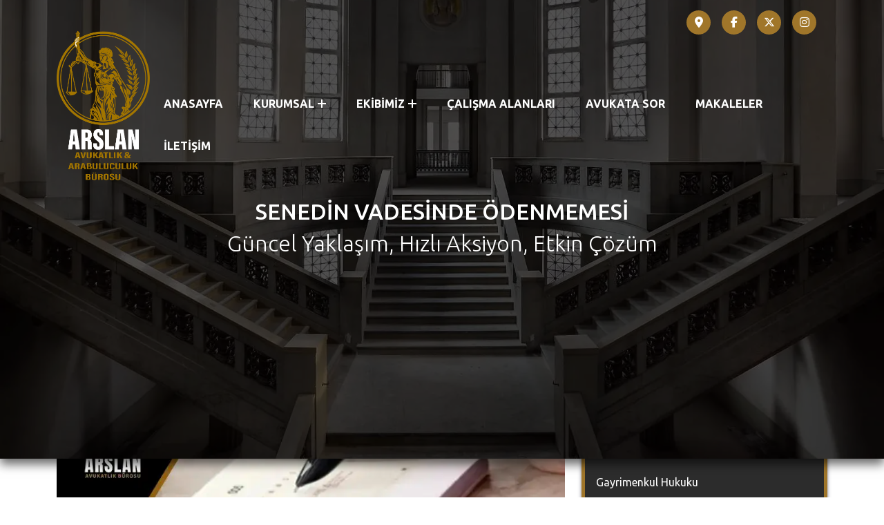

--- FILE ---
content_type: text/html; charset=utf-8
request_url: https://www.arslanavukatlikburosu.com/senedin-vadesinde-odenmemesi
body_size: 9425
content:

<!DOCTYPE html>
<html lang="tr" >
  <head>
    <meta charset="utf-8">
    <meta name="viewport" content="width=device-width, initial-scale=1">
    <link rel="shortcut icon" href="https://www.arslanavukatlikburosu.com/contents/img/favicon.png"/>
	<link rel="canonical" href="https://www.arslanavukatlikburosu.com/senedin-vadesinde-odenmemesi">
<link rel="alternate" hreflang="tr" href="https://www.arslanavukatlikburosu.com/senedin-vadesinde-odenmemesi">
<script defer src="https://www.googletagmanager.com/gtag/js?id=UA-176070106-1"></script><script>window.dataLayer = window.dataLayer || []; function gtag(){dataLayer.push(arguments);} gtag('js', new Date()); gtag('config', 'UA-176070106-1');</script>
<meta name="robots" content="index, follow, max-snippet:-1, max-video-preview:-1, max-image-preview:large"/>
<meta name="googlebot" content="index, follow, max-snippet:-1, max-video-preview:-1, max-image-preview:large"/>
<meta name="bingbot" content="index, follow, max-snippet:-1, max-video-preview:-1, max-image-preview:large"/>
<title>SENEDİN VADESİNDE ÖDENMEMESİ|SENETTE PROTESTO ZORUNLULUĞU</title>
<meta name="language" content="tr-Tr"/>
<meta name="content-language" content="tr"/>
<meta name="publish-date" content="2023-12-18T12:51:03+03:00"/>
<meta name="title" content="SENEDİN VADESİNDE ÖDENMEMESİ|SENETTE PROTESTO ZORUNLULUĞU"/>
<meta name="keywords" content=""/>
<meta name="description" content="Bu makalemiz senedin vadesinde ödenmemesi ve protesto zorunluluğu hakkında detaylı bilgiler içerir."/>
<meta name="author" content="Ahmet Arslan"/>
<meta name="abstract" content="Bono alacağından bahsedebilmek için öncelikle kıymetli evrak vasfını haiz geçerli bir bononun bulunması gerekmektedir. Bononun tanımına ve geçerlilik şartlarına ilişkin bilgilere Bononun Şekil Şartları başlıklı makalemizden ulaşabilirsiniz. Bir senedin ödenebilmesi için öncelikle borcun muaccel olması gerekir. Vade tarihi gelmemiş bir senedin ödenmesi istenemez. Senette vade tarihi belirtilmemişse senedin görüldüğünde ödeneceği düzenlenmiştir."/>
<meta name="owner" content="Arslan Avukatlık Bürosu"/>
<meta property="og:title" content="SENEDİN VADESİNDE ÖDENMEMESİ"/>
<meta property="og:description" content="Bono alacağından bahsedebilmek için öncelikle kıymetli evrak vasfını haiz geçerli bir bononun bulunması gerekmektedir. Bononun tanımına ve geçerlilik şartlarına ilişkin bilgilere Bononun Şekil Şartları başlıklı makalemizden ulaşabilirsiniz. Bir senedin ödenebilmesi için öncelikle borcun muaccel olması gerekir. Vade tarihi gelmemiş bir senedin ödenmesi istenemez. Senette vade tarihi belirtilmemişse senedin görüldüğünde ödeneceği düzenlenmiştir."/>
<meta property="og:image" content="/contents/senedin-vadesinde-odenmemesi.webp"/>
<meta property="og:type" content="website"/>
<meta property="og:site_name" content="Arslan Avukatlık Bürosu"/>
<meta property="og:url" content="https://www.arslanavukatlikburosu.com/senedin-vadesinde-odenmemesi/"/>
<meta property="og:locale" content="tr"/>
<meta property="og:updated_time" content="2023-12-18T12:51:03+03:00"/>
<meta name="twitter:title" content="SENEDİN VADESİNDE ÖDENMEMESİ"/>
<meta name="twitter:description" content="Bono alacağından bahsedebilmek için öncelikle kıymetli evrak vasfını haiz geçerli bir bononun bulunması gerekmektedir. Bononun tanımına ve geçerlilik şartlarına ilişkin bilgilere Bononun Şekil Şartları başlıklı makalemizden ulaşabilirsiniz. Bir senedin ödenebilmesi için öncelikle borcun muaccel olması gerekir. Vade tarihi gelmemiş bir senedin ödenmesi istenemez. Senette vade tarihi belirtilmemişse senedin görüldüğünde ödeneceği düzenlenmiştir."/>
<meta name="twitter:image" content="/contents/senedin-vadesinde-odenmemesi.webp"/>
<meta name="twitter:card" content="summary_large_image"/>
<meta name="twitter:site" content="Arslan Avukatlık Bürosu"/>
<meta name="designer" content="Brunsia Bilişim Ltd.Şti"/>
<meta name="distribution" content="global"/>
<meta name="generator" content="Brunsia Web 3.0"/>
<meta name="contentType" content="text/html"/>
<meta name="copyright" content="(c) 2026"/>

    <script type="application/ld+json">{
	"@context": "http://schema.org",
	"@type": "WebSite",
	"url": "https://www.arslanavukatlikburosu.com/",
	"name": "Arslan Avukatlık Bürosu",
	"alternateName": "Güncel Yaklaşım, Hızlı Aksiyon, Etkin Çözüm",
	"potentialAction": { "@type": "SearchAction", "target": "https://www.arslanavukatlikburosu.com/search/{search_term_string}", "query-input": "required name=search_term_string" }
}</script><script type="application/ld+json">{
	"@context": "http://schema.org",
	"@type": "Organization",
	"url": "https://www.arslanavukatlikburosu.com/",
	"sameAs": ["https://www.facebook.com/arslanavukatlikburosu/","https://twitter.com/i/flow/login?redirect_after_login=%2Faarsln04","https://www.instagram.com/arslanavukatlikburosu/"],
	"name": "Arslan Avukatlık Bürosu",
	"logo": "https://www.arslanavukatlikburosu.com/contents/img/logo.png"
}</script><script type="application/ld+json"></script>
	<link rel="stylesheet" href="https://www.arslanavukatlikburosu.com/libs/app-TN271BJVY8.css">
</head>
<body>
  	<header class="inner-page">
<section class="header">
<div class="container">
<div class="row">
<div class="col-lg-12 d-flex justify-content-end">
<ul class="social-media">
	<li><a href="https://www.google.com/maps/embed?pb=!1m14!1m8!1m3!1d24091.538836120893!2d28.851081!3d40.9936902!3m2!1i1024!2i768!4f13.1!3m3!1m2!1s0x14caa517545cb397%3A0xcc6cf2eb0e136adc!2sArslan%20Avukatl%C4%B1k%20B%C3%BCrosu!5e0!3m2!1str!2str!4v1707737170262!5m2!1str!2str" target="_blank" title="Map"><i class="icon icon-location"></i></a></li>
	<li><a href="https://www.facebook.com/arslanavukatlikburosu/" target="_blank" title="Facebook"><i class="icon icon-facebook"></i></a></li>
	<li><a href="https://twitter.com/i/flow/login?redirect_after_login=%2Faarsln04" target="_blank" title="Twitter"><i class="icon icon-x"></i></a></li>
	<li><a href="https://www.instagram.com/arslanavukatlikburosu/" target="_blank" title="Instagram"><i class="icon icon-instagram"></i></a></li>
</ul>
</div>
</div>

<div class="header-main container-fluid">
<div class="logo">
<figure><a class="d-block" href="/" target="_self" title="Arslan Avukatlık"><img alt="Arslan Avukatlık" class="img-responsive" src="https://www.arslanavukatlikburosu.com/contents/img/logo.png" style="width: 135px; height: auto;" /> </a></figure>
</div>

<div class="open-nav-menu">&nbsp;</div>

<div class="menu-overlay">&nbsp;</div>

<nav class="nav-menu">
<div class="close-nav-menu">
<figure><img alt="Arslan Avukatlık" src="https://www.arslanavukatlikburosu.com/contents/img/logo.png" /></figure>
<i class="fa-solid fa-xmark mb-3"></i></div>

<ul class="menu">
	<li class="menu-item"><a href="/" title="ANASAYFA">ANASAYFA</a></li>
	<li class="menu-item menu-item-has-children"><a data-toggle="sub-menu" href="/hakkimizda" title="KURUMSAL">KURUMSAL<i class="plus"></i></a>
	<ul class="sub-menu">
		<li class="menu-item"><a href="https://pos.param.com.tr/Tahsilat/Default.aspx?k=5a792e03-2447-4829-a78a-e99d3b2f2ac2" target="_blank" title="E-Tahsilat">E-Tahsilat</a></li>
		<li class="menu-item"><a href="/ofisimiz" title="Ofisimiz">Ofisimiz</a></li>
		<li class="menu-item"><a href="/hakkimizda" title="Hakkımızda">Hakkımızda</a></li>
	</ul>
	</li>
	<li class="menu-item menu-item-has-children"><a data-toggle="sub-menu" href="/ekibimiz" title="EKİBİMİZ">EKİBİMİZ<i class="plus"></i></a>
	<ul class="sub-menu">
		<li class="menu-item"><a href="/av-ahmet-arslan" title="Av. Ahmet Arslan">Av. Ahmet Arslan</a></li>
		<li class="menu-item"><a href="/av-busra-arslan" title="Av. Büşra Arslan">Av. B&uuml;şra Arslan</a></li>
	</ul>
	</li>
	<li class="menu-item menu-item-has-children"><a href="/faaliyet-alanlari" title="ÇALIŞMA ALANLARI">&Ccedil;ALIŞMA ALANLARI</a></li>
	<li class="menu-item menu-item-has-children"><a href="/avukata-sor" title="AVUKATA SOR">AVUKATA SOR</a></li>
	<li class="menu-item menu-item-has-children"><a href="/tum-makaleler" title="MAKALELER">MAKALELER</a></li>
	<li class="menu-item menu-item-has-children"><a href="/iletisim" title="İLETİŞİM">İLETİŞİM</a></li>
</ul>
</nav>
</div>
</div>
</section>

<section class="slider inner-page">
<div class="container">
<div class="row">
<nav class="breadcrumb-banner">
<h1 class="headline">SENEDİN VADESİNDE ÖDENMEMESİ</h1>

<h2 class="title">G&uuml;ncel Yaklaşım, Hızlı Aksiyon, Etkin &Ccedil;&ouml;z&uuml;m</h2>
</nav>
</div>
</div>
</section>
</header>

	<main>
        <div class="content blog">
            <section class="blog-detail my-5">
                <div class="container">
                    <div class="row gy-4">
                        <div class="col-lg-8">
                            <div class="work-img">
                                <img src="/contents/senedin-vadesinde-odenmemesi.webp" alt="SENEDİN VADESİNDE ÖDENMEMESİ" width="800" height="450" class="img-responsive">
                            </div>
                            <div class="work-detail">
                                <h2 class="title">SENEDİN VADESİNDE ÖDENMEMESİ</h2>
                                <article class="article-content">
									                <p>Bono alacağından bahsedebilmek i&ccedil;in &ouml;ncelikle kıymetli evrak vasfını haiz ge&ccedil;erli bir bononun bulunması gerekmektedir. Bononun tanımına ve ge&ccedil;erlilik şartlarına ilişkin bilgilere&nbsp;<a title="_self" href="https://www.arslanavukatlikburosu.com/bononun-sekil-sartlari" target="_blank" rel="noopener">Bononun Şekil Şartları</a>&nbsp;başlıklı makalemizden ulaşabilirsiniz.</p>
<h2>SENEDİN &Ouml;DENMEMESİ HALİNDE BAŞVURU YOLLARI</h2>
<p>Bir senedin &ouml;denebilmesi i&ccedil;in &ouml;ncelikle borcun muaccel olması gerekir. Vade tarihi gelmemiş bir senedin &ouml;denmesi istenemez. Senette vade tarihi belirtilmemişse senedin g&ouml;r&uuml;ld&uuml;ğ&uuml;nde &ouml;deneceği d&uuml;zenlenmiştir.&nbsp;</p>
<p>TTK 708. Maddesi gereği senet hamili, senedi d&uuml;zenleyene ibraz etmek zorundadır. İbrazın şartlarına ilişkin makalemizi&nbsp;<a title="_self" href="https://www.arslanavukatlikburosu.com/senedin-ibraz-zorunlulugu" target="_blank" rel="noopener">Senedin İbraz Zorunluluğu</a>&nbsp;başlıklı makalemizden inceleyebilirsiniz.&nbsp;</p>
<p>Usul&uuml;ne uygun ibrazı ger&ccedil;ekleştiren hamil daha sonra &ouml;denmeyen senet i&ccedil;in şu yollara başvurabilir:&nbsp;</p>
<p><strong>1-</strong>Hamil dilerse senedin asıl bor&ccedil;lularına ( senedi d&uuml;zenleyen ve aval verenlere) karşı doğrudan kambiyo senetlerine mahsus haciz yoluyla icra takibi yapabilir yahut alacak davası a&ccedil;abilir.</p>
<p><strong>2-</strong>Hamil asıl bor&ccedil;lular dışında, başvuru bor&ccedil;lularına (cirantalara veya cirantalara aval verenlere) da m&uuml;racaat edebilir. Cirantalara başvurabilmek i&ccedil;in bazı şartlar aranmıştır. Bu şartlar aşağıda ayrı başlık altında incelenecektir.</p>
<h3>SENETTE PROTESTO ZORUNLULUĞU</h3>
<p><strong>1-Asıl bor&ccedil;lulara başvuru:&nbsp;</strong></p>
<p>Senette asıl bor&ccedil;lu senedi d&uuml;zenleyendir. Temsilci aracılığıyla d&uuml;zenlenen senetlerde, yetkisini aşan temsilci asıl bor&ccedil;lu sıfatıyla sorumlu olur. Asıl bor&ccedil;luların miras&ccedil;ıları asıl bor&ccedil;lu sayılır. Bunların dışında senedi d&uuml;zenleyene aval verenler de asıl bor&ccedil;lu sıfatıyla sorumlu olacaklardır. Usul&uuml;ne uygun ibrazı ger&ccedil;ekleşmiş bir senette hamil&nbsp;<strong>asıl bor&ccedil;lulara karşı protesto &ccedil;ekmeden doğrudan m&uuml;racaat edebilir ve icra takibi yapabilir. Bu halde protesto şartı aranmaz.&nbsp;</strong></p>
<p><strong>2-Başvuru bor&ccedil;lularına m&uuml;racaat:&nbsp;</strong></p>
<p>Bonoda asıl bor&ccedil;lu dışında imzası bulunan kişiler başvuru bor&ccedil;luları olarak nitelendirilir. Cirantalara aval verenler de başvuru bor&ccedil;lusu sıfatıyla sorumluluk altındadır.&nbsp;</p>
<p>&nbsp;Şayet hamil asıl bor&ccedil;lular dışında kalanlara (cirantalar ve onların lehine aval verenler)m&uuml;racaat etmek istiyorsa ;&nbsp;</p>
<p><strong>A-</strong>Senedi d&uuml;zenleyene ibraz etmelidir.&nbsp;</p>
<p><strong>B-</strong>Asıl bor&ccedil;lu senedi &ouml;dememelidir.&nbsp;</p>
<p><strong>C-</strong>&Ouml;dememe protestosu &ccedil;ekilerek &ouml;dememe durumu tespit edilmelidir.&nbsp;</p>
<p>Bu &uuml;&ccedil; şart bir arada ise artık hamil başvuru bor&ccedil;lularına karşı takip ve dava hakkını kullanabilecektir. Şayet protesto &ccedil;ekilmemişse başvuru bor&ccedil;luları sorumluluktan kurtulacaktır.&nbsp;<em>&ldquo;Belirli bir g&uuml;nde veya d&uuml;zenlenme g&uuml;n&uuml;nden veya g&ouml;r&uuml;ld&uuml;kten belirli bir s&uuml;re sonra &ouml;denmesi şartını i&ccedil;eren bir bonoya dayanarak hamilin lehtara m&uuml;racaat edebilmesi, &ouml;deme g&uuml;n&uuml;n&uuml; takip eden iki iş g&uuml;n&uuml; i&ccedil;inde senet keşidecisinin protesto edilmesine bağlıdır.Muteriz bor&ccedil;lu takip dayanağı bononun lehdar cirantası olup, adı ge&ccedil;en hakkında takip yapılabilmesi i&ccedil;in keşideciye protesto keşide edilmesi zorunludur. Takip dosyasında takip alacaklısı hamil tarafından bononun keşidecisine protesto keşide edildiğine dair evrakın bulunmadığı g&ouml;r&uuml;lmektedir.Protesto koşulunun usul&uuml;nce yerine getirilmemesi sebebiyle takibin iptaline karar verilmesi gerekir.&rdquo;&nbsp;<strong>Y12. HD.&nbsp;</strong></em></p>
<p>Cirantalara karşı protesto &ccedil;ekmeden icra takibi yapılamaz şayet yapılmışsa takip iptal edilir. Nitekim Yargıtay 12. Hukuk Dairesi 2017 yılında vermiş olduğu bir kararda;&nbsp;</p>
<p><em>&ldquo;Takibe konu olan 200.000 TL ve 420.000 TL bedelli iki adet bonoda, şikayette bulunan bor&ccedil;lunun, lehtar ( birinci ciranta ) olduğu g&ouml;r&uuml;lmektedir. Bu durumda, yetkili hamil olan alacaklının, bor&ccedil;lu ciranta hakkında takip yapabilmesi i&ccedil;in, bononun keşidecisine &ouml;dememe protestosu g&ouml;ndermesi zorunludur. İcra dosyasında s&ouml;z konusu bonolar bakımından protesto &ccedil;ekildiğine dair bir belge bulunmadığı g&ouml;r&uuml;lmekle, alacaklı hamilin takibe dayanak bonolar y&ouml;n&uuml;nden cirantaya karşı m&uuml;racaat hakkını kaybettiği anlaşılmaktadır. O halde, mahkemece, İİK'nun 170/a-2. maddesi h&uuml;km&uuml; uyarınca bu husus re'sen g&ouml;zetilerek, alacaklının m&uuml;racaat hakkını kaybettiği gerek&ccedil;esi ile takibin iptaline karar verilmesi gerekirken, şikayetin reddi y&ouml;n&uuml;nde h&uuml;k&uuml;m tesisi isabetsizdir.&rdquo;&nbsp;</em>İfadelerini kullanmıştır.</p>
<h3>SENETTE PROTESTO S&Uuml;RESİ</h3>
<p><strong>-</strong>&nbsp;&Ouml;deme g&uuml;n&uuml; belli olan senetlerde protestonun &ouml;deme g&uuml;n&uuml;n&uuml; takip eden 2 iş g&uuml;n&uuml; i&ccedil;erisinde &ccedil;ekilmesi zorunludur.&nbsp;</p>
<p><strong>-&nbsp;</strong>G&ouml;r&uuml;ld&uuml;ğ&uuml;nde &ouml;denecek bonolar i&ccedil;in ise protesto s&uuml;resi d&uuml;zenlenme tarihinden itibaren 1 yıldır.</p>
<p><strong>-</strong>&nbsp;Vadesi yazılmamış bonolarda d&uuml;zenlenme g&uuml;n&uuml;nden itibaren 1 yıl i&ccedil;erisinde &ouml;dememe protestosu &ccedil;ekilmelidir.&nbsp;</p>
<p>Protesto hamilin kendisi tarafından &ccedil;ekilebilir. Uygulamada protesto i&ccedil;in senetler genellikle bankaya verilmektedir.</p>
<h3>BONODA PROTESTO NASIL &Ccedil;EKİLİR</h3>
<p>TTK&rsquo;nun 715. Maddesi protestonun noter aracılığıyla &ccedil;ekilmesi gerektiğini d&uuml;zenlemiştir. Yetkili noterlik asıl bor&ccedil;lunun ticaret yerinde ve b&ouml;yle bir yer yoksa konutunun bulunduğu yer noterliğidir. Protesto belgesi aksi ispat edilinceye kadar ibrazın yapıldığına karine teşkil eder.&nbsp;</p>
<p><strong>PROTESTONUN ŞEKLİ VE İ&Ccedil;ERİĞİ&nbsp;</strong></p>
<p><strong>TTK MADDE 716</strong></p>
<p>(1) Protesto;&nbsp;</p>
<p>a) Protestoyu &ccedil;eken ve kendisine protesto &ccedil;ekilen kişilerin adlarını veya ticaret unvanlarını,&nbsp;</p>
<p>b) Kendisine protesto &ccedil;ekilen kişinin, poli&ccedil;eden doğan taahh&uuml;d&uuml;n&uuml; yerine getirmeye davet edildiği h&acirc;lde, taahh&uuml;d&uuml;n&uuml; ifa etmemiş, kendisi bulunamamış veya ticaret yerinin ya da konutunun belirlenememiş olduğuna ilişkin bir şerhi,</p>
<p>c) S&ouml;z&uuml; ge&ccedil;en davetin yapıldığı veya davet teşebb&uuml;s&uuml;n&uuml;n sonu&ccedil;suz kaldığı yer ve g&uuml;ne ait bir şerhi ve&nbsp;</p>
<p>d) Protestoyu d&uuml;zenleyen noterin imzasını,&nbsp;</p>
<p>i&ccedil;erir.&nbsp;</p>
<p>(2) Kısmi &ouml;deme protestoda belirtilir.&nbsp;</p>
<p>(3) Kabul i&ccedil;in kendisine bir poli&ccedil;e ibraz edilmiş olan muhatap, poli&ccedil;enin ertesi g&uuml;n&uuml; tekrar ibrazını istemiş ise bu durum da protestoya yazılır.&nbsp;</p>
<p>c) Protesto belgesi&nbsp;</p>
<p>MADDE 717-&nbsp;</p>
<p>(1) Protesto ayrı bir belge h&acirc;linde d&uuml;zenlenerek poli&ccedil;eye bağlanır.&nbsp;</p>
<p>(2) Protesto, aynı poli&ccedil;enin &ccedil;eşitli n&uuml;shaları veya poli&ccedil;enin aslı ile bir sureti ibraz edilerek d&uuml;zenlenmiş ise protestoyu bu n&uuml;shalardan birine veya asıl senede bağlamak yeterlidir.&nbsp;</p>
<p>(3) Diğer n&uuml;shalara veya surete, protestonun, kalan n&uuml;shalarından birine veya poli&ccedil;enin aslına bağlanmış bulunduğu kaydolunur.</p>
<h4>PROTESTODAN MUAFİYET</h4>
<p><strong>-</strong>Bono &uuml;zerinde muafiyete ilişkin bir kaydın bulunması,&nbsp;</p>
<p><strong>-</strong>Bonoyu d&uuml;zenleyenin iflas etmiş olması,&nbsp;</p>
<p><strong>-</strong>M&uuml;cbir sebebin varlığı&nbsp;</p>
<p>Hallerinde hamil protesto &ccedil;ekmeden başvuru hakkını kullanabilir.</p>
                                </article>
                                <!--<hr>
                                <div class="share-this">
                                    Share This Alanı
                                </div>
                                <hr>-->
                                <div class="d-flex gap-1 px-0 my-4">
                                    <div class="d-grid gap-2 col-6 mx-auto">
                                    	<a href="/senedin-ibraz-zorunlulugu" class="btn btn-primary btn-prev" title="SENEDİN İBRAZ ZORUNLULUĞU">Önceki Makale</a>
                                    </div>
                                    <div class="d-grid gap-2 col-6 mx-auto">
                                    	<a href="/islah-nedir" class="btn btn-primary btn-next" title="ISLAH NEDİR">Sonraki Makale</a>
                                    </div>
                                </div>
                            </div>
                        </div>
                        <div class="col-lg-4 mt-3">
                            <div class="aside-menu">
                                <nav class="main-nav" role="navigation">
                                    <ul class="unstyled list-hover-slide">
                                        <li><a href="/bakirkoy-bosanma-avukati" title="Aile ve Boşanma Hukuku">Aile ve Boşanma Hukuku</a></li>
                                        <li><a href="/ceza-hukuku" title="Ceza Hukuku">Ceza Hukuku</a></li>
                                        <li><a href="/tuketici-hukuku" title="Tüketci Hukuku">Tüketici Hukuku</a></li>
                                        <li><a href="/gayrimenkul-hukuku" title="Gayrimenkul Hukuku">Gayrimenkul Hukuku</a></li>
                                        <li><a href="/spor-hukuku" title="Spor Hukuku">Spor Hukuku</a></li>
                                        <li><a href="/kira-hukuku" title="Kira Hukuku">Kira Hukuku</a></li>
                                        <li><a href="/icra-ve-iflas-hukuku" title="İcra & İflas Hukuku">İcra & İflas Hukuku</a></li>
                                        <li><a href="/saglik-ve-tip-hukuku" title="Sağlık & Tıp Hukuku">Sağlık & Tıp Hukuku</a></li>
                                        <li><a href="/miras-hukuku" title="Miras Hukuku">Miras Hukuku</a></li>
                                        <li><a href="/bilisim-hukuku" title="Bilişim Hukuku">Bilişim Hukuku</a></li>
                                        <li><a href="/otomotiv-hukuku" title="Otomotiv Hukuku">Otomotiv Hukuku</a></li>
                                        <li><a href="/is-hukuku" title="İş Hukuku">İş Hukuku</a></li>
                                        <li><a href="/sisli-avukat" title="Şişli Hukuku">Şişli Avukat</a></li>
                                        <li><a href="/istanbul-ceza-avukati" title="İstanbul Ceza Avukatı">İstanbul Ceza Avukatı</a></li>
                                        <li><a href="/nisantasi-avukat" title="Nişantaşı Avukat">Nişantaşı Avukat</a></li>
                                    </ul>
                                </nav>
                            </div>
                            <div class="last-shared-post mt-5">
                              <h3 class="title">Son Paylaşılan Makaleler</h3>
                              <template role="post" type="1" args='{ "pageSize": 3 }'>
                                <div class="last-post-content">
                                  <div class="img-box">
                                      <img src="/contents/newspaper.webp" alt="{{r.Baslik}}" class="img-responsive mb-3" width="512" height="512">
                                  </div>
                                  <div class="last-post-body">
                                      <a href="{{r.Url}}" title="{{r.Baslik}}">
                                        <h6 class="title">{{r.Baslik}}</h6>
                                      </a>
                                      <p class="description">
                                        {{r.summary}}
                                      </p>
                                  </div>
                                </div>
                              </template>
                            </div>
                        </div>
                    </div>
                </div>
            </section>
        </div>
	</main>
  	<section class="fixed-actions">
<div class="content"><button class="back-to-top" id="backToTopBtn"><i class="icon icon-up-solid"></i></button></div>
</section>

  	<div class="popup" id="popup">
<div class="popup-content">
<h2>&Ouml;nemli Duyuru</h2>

<p class="mt-4 mb-3 fs-5">Son g&uuml;nlerde vatandaşları arayıp kendisini avukat Ahmet Arslan olarak tanıtan ve avukat Ahmet Arslan&#39;ın sicil bilgilerini vererek yasadışı bahis oynandığını, bunun karşılığında kendilerine &ouml;deme yapılması gerektiğini s&ouml;yleyen bir grup olduğu ile ilgili tarafımıza şikayetler yapılmaktadır. B&uuml;romuz ve Av. Ahmet Arslan tarafından hi&ccedil;bir suretle herhangi bir telefon araması yapılıp kimseden para istenmediğini belirterek, kesinlikle hi&ccedil; kimseye bu şekilde bir &ouml;deme yapılmamasını &ouml;nemle rica ederiz. Avukatlık ofisimiz adına iletişim bilgilerimizde belirttiğimiz numara dışında herhangi bir numara kullanılmamakta olup, bu numara dışında da hi&ccedil;bir konuda kimseye ulaşılmamaktadır. Saygıyla bilgilerinize sunarız.</p>
<button id="closeBtn">Kapat</button></div>
</div>

  	<footer class="pb-0">
<section class="footer-wrapper">
<div class="container">
<div class="row">
<div class="col-lg-4">
<div class="contact-wrapper">
<div class="footer-logo"><a href="/" title="Anasayfa"><img alt="Logo" class="img-responsive lazy" data-src="/contents/footer-logo.webp" height="878" width="531" /> </a></div>

<div class="corporate ps-5">
<h6 class="title">Kurumsal</h6>

<ul class="list">
	<li><a href="/hakkimizda" title="Hakkımızda">Hakkımızda</a></li>
	<li><a href="/faaliyet-alanlari" title="Çalışma Alanlarımız">&Ccedil;alışma Alanlarımız</a></li>
	<li><a href="/tum-makaleler" title="Makaleler">Makaleler</a></li>
	<li><a href="/iletisim" title="İletişim">İletişim</a></li>
	<li><a href="/avukata-sor" title="Avukata Sor">Avukata Sor</a></li>
</ul>
</div>
</div>
</div>

<div class="col-lg-8">
<div class="contact-us">
<div class="working-hours">
<h6 class="title">&Ccedil;alışma Saatlerimiz</h6>

<ul class="list">
	<li>
	<p class="description">Hafta İ&ccedil;i: 09:00 - 18:00</p>
	</li>
	<li>
	<p class="description">Cumartesi : 11:00 - 15:00</p>
	</li>
</ul>
</div>

<div class="contact">
<h6 class="title">İletişim</h6>

<ul class="list">
	<li>
	<p class="description"><a href="tel:02128308820" target="_blank" title="Telefon">Telefon : 0 (212) 830 88 20</a></p>
	</li>
	<li>
	<p class="description"><a href="mailto:info@arslanavukatlikburosu.com" target="_blank" title="E-Posta">info@arslanavukatlikburosu.com </a></p>
	</li>
	<li>
	<p class="description"><a href="/iletisim" target="_blank" title="Adres">Osmaniye Mahallesi İncirli Yolu Sokak No:19/3 Bakırk&ouml;y / İstanbul </a></p>
	</li>
</ul>
</div>
</div>
</div>
</div>
</div>
</section>

<section class="copyright mt-5">
<div class="container">
<div class="row align-items-center">
<div class="col-lg-10">
<p class="description">Arslan Avukatlık &amp; Arabuluculuk B&uuml;rosu &copy; Copyright 2024 | T&uuml;m Hakları Saklıdır. Yasal Uyarı: Bu <a href="https://www.avukatwebsitesi.com.tr" target="_blank">Avukat Web Sitesi</a> T&uuml;rkiye Barolar Birliği&#39;nin Meslek Kurallarına ve Reklam Yasağı Kurallarına tabidir. Sitenin kendisi, logosu ve i&ccedil;eriği, reklam iş geliştirme ve benzeri ama&ccedil;lar ile kullanılamaz. Bu web sitesine link yaratmak yasaktır. Web sitemizde yer alan bilgiler hukuki m&uuml;talaa veya tavsiye değildir.</p>
</div>

<div class="col-lg-2">
<figure><a href="https://www.brunsia.com/" target="_blank" title="Brunsia"><img alt="Brunsia" class="lazy img-responsive" data-src="/contents/brunsialogo.webp" height="162" width="589" /> </a></figure>
</div>
</div>
</div>
</section>
</footer>

  
	<script src="https://cdnjs.cloudflare.com/ajax/libs/vanilla-lazyload/17.8.4/lazyload.min.js"></script>
    <script src="https://code.jquery.com/jquery-3.6.4.min.js"></script>
	<script src="https://api.brunsia.com/bwc/helper.min.js"></script>
    <script>const langList = [];</script>
    <script>const page = {"LangId":1,"Now":"2026-02-01T15:11:55+00:00","IsHome":false,"IsLang":false,"IsPage":false,"IsPost":true,"IsProduct":false,"IsCategory":false,"IsTag":false,"IsMedia":false,"IsSlug":false,"Is404":false,"IsAmp":false,"RawUrl":"/senedin-vadesinde-odenmemesi","PathBase":"","Path":"senedin-vadesinde-odenmemesi","Params":"","Query":"","PageId":24,"TermId":0};</script>
	<script type="text/javascript" src="https://www.arslanavukatlikburosu.com/libs/app-TN271BJVY8.js"></script>
    
</body>
</html>

--- FILE ---
content_type: application/javascript
request_url: https://www.arslanavukatlikburosu.com/libs/app-TN271BJVY8.js
body_size: 1231
content:
window.addEventListener("DOMContentLoaded", function (event) {
  //multiCarousel
  try {
      multiCarousel();
  } catch (e) { console.log(e.message); }
});

// Back To Top
document.addEventListener("DOMContentLoaded", function () {
  const backToTopButton = document.getElementById("backToTopBtn");

  window.addEventListener("scroll", () => {
      if (window.pageYOffset > 100) {
          // Show the button when the user scrolls down 100 pixels
          backToTopButton.style.display = "block";
      } else {
          // Hide the button when the user is at the top of the page
          backToTopButton.style.display = "none";
      }
  });

  backToTopButton.addEventListener("click", () => {
      // Smoothly scroll back to the top of the page when the button is clicked
      window.scrollTo({
          top: 0,
          behavior: "smooth"
      });
  });
});

//LightBox
function openLightbox(imageSrc) {
  var lightbox = document.getElementById('lightbox');
  var lightboxImg = document.getElementById('lightbox-img');

  lightboxImg.src = imageSrc;
  lightbox.style.display = 'flex';
}

function closeLightbox() {
  var lightbox = document.getElementById('lightbox');
  lightbox.style.display = 'none';
}

// Buradan Başla
window.addEventListener("DOMContentLoaded", function(event) {
  //Helper Yükle
  try {
    if(helper) { 
      helper.initialize(function(index) {
      
        if(index == 0) {
          try {
            multiCarousel(); //varsa multi carouseli çalıştır
          } catch (e) { console.log(e.message); }
        }
      }); 
    }
  } catch (e) { console.log(e.message); }
});

//lazyload
document.addEventListener("DOMContentLoaded", (function() {
  new LazyLoad
}));
//Cookie
document.addEventListener('DOMContentLoaded', function () {
  const cookieBox = document.getElementById('cookie-box');
  const acceptBtn = document.getElementById('accept-btn');
  const rejectBtn = document.getElementById('reject-btn');
  const acceptCheckbox = document.getElementById('accept-checkbox');

  // Check if the user has already accepted the cookie policy
  const accepted = localStorage.getItem('cookieAccepted') === 'true';

  // Display the cookie box only if the user has not accepted it yet
  if (cookieBox) {
    if (accepted) {
      cookieBox.remove();
    }
    else { cookieBox.style.display = 'block';
    }

    // "Accept" button click event
      acceptBtn.addEventListener('click', function () {
        if (acceptCheckbox.checked) {
          // If the checkbox is checked, close the box and set the 'cookieAccepted' flag in local storage
          localStorage.setItem('cookieAccepted', 'true');
          cookieBox.remove();
        } else {
          // If the checkbox is not checked, show a warning
          alert("Çerez politikasını kabul etmek için lütfen onay kutusunu işaretleyin.");
        }
      });

      // "Reject" button click event
      rejectBtn.addEventListener('click', function () {
        if (!accepted) {
          // If the user has not accepted yet, show a warning
          alert("Çerez politikasını reddetmek istiyorsanız sayfadan ayrılabilirsiniz.");
          cookieBox.remove();
        }
        // The box remains open or closed based on user interaction
      });
  }
});

// POP-UP

// Sayfa yüklendiğinde pop-up'ı göster
window.onload = function() {
  //document.getElementById("popup").style.display = "flex";
};

// Kapat butonuna tıklandığında pop-up'ı gizle
document.getElementById("closeBtn").addEventListener("click", function() {
  document.getElementById("popup").style.display = "none";
});